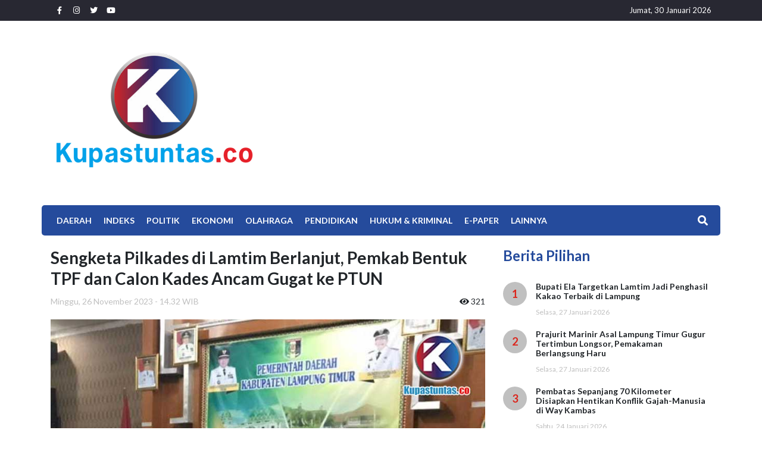

--- FILE ---
content_type: text/html; charset=UTF-8
request_url: https://kupastuntas.co/2023/11/26/sengketa-pilkades-di-lamtim-berlanjut-pemkab-bentuk-tpf-dan-calon-kades-ancam-gugat-ke-ptun
body_size: 153995
content:
<!DOCTYPE html>
<html lang="id">
<head>
    <meta http-equiv="Content-Type" content="text/html; charset=utf-8">
    <meta name="viewport" content="width=device-width, initial-scale=1, shrink-to-fit=no">
    <title>Kupas Tuntas - Sengketa Pilkades di Lamtim Berlanjut, Pemkab Bentuk TPF dan Calon Kades Ancam Gugat ke PTUN</title>
    <base href="https://kupastuntas.co/">

    <!-- generics -->
    <link rel="icon" href="uploads/favicon/favicon-32.png" sizes="32x32">
    <link rel="icon" href="uploads/favicon/favicon-57.png" sizes="57x57">
    <link rel="icon" href="uploads/favicon/favicon-76.png" sizes="76x76">
    <link rel="icon" href="uploads/favicon/favicon-96.png" sizes="96x96">
    <link rel="icon" href="uploads/favicon/favicon-128.png" sizes="128x128">
    <link rel="icon" href="uploads/favicon/favicon-192.png" sizes="192x192">
    <link rel="icon" href="uploads/favicon/favicon-228.png" sizes="228x228">

    <!-- Android -->
    <link rel="shortcut icon" sizes="196x196" href="uploads/favicon/favicon-196.png">

    <!-- iOS -->
    <link rel="apple-touch-icon" href="uploads/favicon/favicon-120.png" sizes="120x120">
    <link rel="apple-touch-icon" href="path/to/favicon-152.png" sizes="152x152">
    <link rel="apple-touch-icon" href="path/to/favicon-180.png" sizes="180x180">

    <!-- Windows 8 IE 10-->
    <meta name="msapplication-TileColor" content="#0161b7">
    <meta name="msapplication-TileImage" content="uploads/favicon/favicon-144.png">

    <!-- Windows 8.1 + IE11 and above -->
    <meta name="msapplication-config" content="uploads/favicon/browserconfig.xml" />
    
    <meta name="title"          content="Sengketa Pilkades di Lamtim Berlanjut, Pemkab Bentuk TPF dan Calon Kades Ancam Gugat ke PTUN"/>
    <meta name="description"      content="Kupastuntas.co, Lampung Timur - Sengketa pasca kerusuhan
dalam Pemilihan Kepala Desa (Pilkades) Putra Aji Dua, Kecamatan Sukadana,
Kabupaten Lampung Timur kini memasuki babak baru.Tim Pencari Fakta (TPF) yang dibentuk Pemerintah Kabupaten
(Pemkab)"/>
    <meta name="keyword"        content=""/>
    
    <meta name="robots" content="index,follow" />
    <meta name="googlebot" content="index,follow" />
    
    <meta property="og:type" content="website" />
    <meta property="og:title" content="Sengketa Pilkades di Lamtim Berlanjut, Pemkab Bentuk TPF dan Calon Kades Ancam Gugat ke PTUN">
    <meta property="og:description" content="Kupastuntas.co, Lampung Timur - Sengketa pasca kerusuhan
dalam Pemilihan Kepala Desa (Pilkades) Putra Aji Dua, Kecamatan Sukadana,
Kabupaten Lampung Timur kini memasuki babak baru.Tim Pencari Fakta (TPF) yang dibentuk Pemerintah Kabupaten
(Pemkab)">
    <meta property="og:image" itemprop="image" content="https://kupastuntas.co/uploads/posts/medium/sengketa-pilkades-di-lamtim-berlanjut-pemkab-bentu_20231126144502.jpg">
    <meta property="og:image:secure_url" itemprop="image" content="https://kupastuntas.co/uploads/posts/medium/sengketa-pilkades-di-lamtim-berlanjut-pemkab-bentu_20231126144502.jpg">
    <meta property="og:url" content="https://kupastuntas.co/2023/11/26/sengketa-pilkades-di-lamtim-berlanjut-pemkab-bentuk-tpf-dan-calon-kades-ancam-gugat-ke-ptun">
    <meta property="og:site_name" content="Sengketa Pilkades di Lamtim Berlanjut, Pemkab Bentuk TPF dan Calon Kades Ancam Gugat ke PTUN">
    
    <meta name="twitter:title" content="Sengketa Pilkades di Lamtim Berlanjut, Pemkab Bentuk TPF dan Calon Kades Ancam Gugat ke PTUN">
    <meta name="twitter:description" content="Kupastuntas.co, Lampung Timur - Sengketa pasca kerusuhan
dalam Pemilihan Kepala Desa (Pilkades) Putra Aji Dua, Kecamatan Sukadana,
Kabupaten Lampung Timur kini memasuki babak baru.Tim Pencari Fakta (TPF) yang dibentuk Pemerintah Kabupaten
(Pemkab)">
    <meta name="twitter:image" content="https://kupastuntas.co/uploads/posts/medium/sengketa-pilkades-di-lamtim-berlanjut-pemkab-bentu_20231126144502.jpg">
    <meta name="twitter:image:alt" content="https://kupastuntas.co/uploads/posts/medium/sengketa-pilkades-di-lamtim-berlanjut-pemkab-bentu_20231126144502.jpg">
    <meta name="twitter:card" content="summary_large_image">
    <base href="https://kupastuntas.co/">
    <title>Kupas Tuntas</title>

    <link rel="apple-touch-icon" href="apple-touch-icon.png">
    <!-- Place favicon.ico in the root directory -->

    <link rel="stylesheet" href="https://kupastuntas.co/assets/new_frontend/css/frontend/vendor.css">

    <link rel="stylesheet" href="https://kupastuntas.co/assets/new_frontend/css/frontend/main.css">

    <!-- Global site tag (gtag.js) - Google Analytics -->

<script async src="https://www.googletagmanager.com/gtag/js?id=G-NF98BJ6JYE"></script>

<script>

  window.dataLayer = window.dataLayer || [];

  function gtag(){dataLayer.push(arguments);}

  gtag('js', new Date());

  gtag('config', 'G-NF90BJ6JYE');

</script></head>
<body>
    <main>
    <header>
         <div class="top-header">
            <div class="container">
                <div class="row">
                    <div class="col-6 d-flex justify-content-start align-items-center">
                        <ul class="left">
                            <li><a href="https://www.facebook.com/kupastuntas.co/" target="_blank"><i class="fab fa-facebook-f"></i></a></li>
                            <li><a href="https://www.instagram.com/kupas_lampung/" target="_blank"><i class="fab fa-instagram"></i></a></li>
                            <li><a href="" target="_blank"><i class="fab fa-twitter"></i></a></li>
                            <li><a href="https://www.youtube.com/channel/UCP1Kev8dPb-rQDxSJhG_zgA"><i class="fab fa-youtube"></i></a></li>
                            <!-- <li><a href="" target="_blank"><i class="fab fa-youtube"></i></a></li> -->
                        </ul>
                    </div>
                    <div class="col-6 d-flex justify-content-end align-items-center">
                        <ul class="right">
                            <li>Jumat, 30 Januari 2026</li>
                        </ul>
                    </div>
                </div>
            </div>
        </div>
        <div class="logoandbanner-header">
            <div class="container">
                <div class="row">
                    <div class="col-sm-4 logo d-none d-lg-flex align-items-center">
                        <a href=""><img src="uploads/logo.png" alt="" class="img-fluid"></a>
                    </div>
                    <div class="col-lg-8 banner d-flex justify-content-center align-items-center">
                        <div class="banner" style="width:100%;">
                            <script async src="https://pagead2.googlesyndication.com/pagead/js/adsbygoogle.js?client=ca-pub-4290223693572540"
     crossorigin="anonymous"></script>
<!-- kupastuntas_top_728x90 -->
<ins class="adsbygoogle"
     style="display:block"
     data-ad-client="ca-pub-4290223693572540"
     data-ad-slot="3090506773"
     data-ad-format="auto"
     data-full-width-responsive="true"></ins>
<script>
     (adsbygoogle = window.adsbygoogle || []).push({});
</script>                        </div>
                    </div>
                </div>
            </div>
        </div>
        <div class="menu-header">
            <div class="container">
                <div class="d-block d-lg-none cage-nav">
                    <div class="navTrigger">
                        <i></i><i></i><i></i>
                    </div>
                </div>
                <a href="" class="d-block d-lg-none logo-mobile" style="background-size: auto 100%;"></a>
                <ul class="menu-list"><li><a href="daerah-lampung" target="_self">Daerah</a><ul class=""><li><a href="daerah-lampung/bandar-lampung" target="_self">Bandar Lampung</a></li><li><a href="daerah-lampung/lampung-selatan" target="_self">Lampung Selatan</a></li><li><a href="daerah-lampung/lampung-barat" target="_self">Lampung Barat</a></li><li><a href="daerah-lampung/lampung-timur" target="_self">Lampung Timur</a></li><li><a href="daerah-lampung/lampung-tengah" target="_self">Lampung Tengah</a></li><li><a href="daerah-lampung/lampung-utara" target="_self">Lampung Utara</a></li><li><a href="daerah-lampung/way-kanan" target="_self">Way Kanan</a></li><li><a href="daerah-lampung/pesisir-barat" target="_self">Pesisir Barat</a></li><li><a href="daerah-lampung/tulang-bawang" target="_self">Tulang Bawang</a></li><li><a href="daerah-lampung/tulang-bawang-barat" target="_self">Tulang Bawang Barat</a></li><li><a href="daerah-lampung/tanggamus" target="_self">Tanggamus</a></li><li><a href="daerah-lampung/pesawaran" target="_self">Pesawaran</a></li><li><a href="daerah-lampung/pringsewu" target="_self">Pringsewu</a></li><li><a href="daerah-lampung/mesuji" target="_self">Mesuji</a></li><li><a href="daerah-lampung/metro" target="_self">Metro</a></li></ul></li><li><a href="indeks" target="_self">Indeks</a></li><li><a href="politik" target="_self">Politik</a></li><li><a href="ekonomi" target="_self">EKONOMI</a></li><li><a href="olahraga" target="_self">Olahraga</a></li><li><a href="pendidikan" target="_self">Pendidikan</a></li><li><a href="hukum-kriminal" target="_self">Hukum &amp; Kriminal</a></li><li><a href="e-paper" target="_self">E-Paper</a></li><li><a href="advertorial" target="_self">Lainnya</a><ul class=""><li><a href="berita-foto" target="_self">Berita Foto</a></li><li><a href="kupas-tv" target="_self">Kupas TV</a></li><li><a href="nasional" target="_self">Nasional</a></li><li><a href="teknologi" target="_self">Teknologi</a></li><li><a href="pariwisata" target="_self">Pariwisata</a></li><li><a href="bung-kupas" target="_self">Bung Kupas</a></li><li><a href="tajuk" target="_self">TAJUK</a></li></ul></li></ul>                <div class="search-button">
                    <button id="btn-search"><i class="fas fa-search"></i></button>
                </div>
            </div>
            <div class="search-form">
                <div class="container">
                    <form action="search">
                        <input type="text" placeholder="Cari Berita" name="q"><button type="submit">Cari</button>
                    </form>
                </div>
            </div>
        </div>
        
    </header><style>
    .news-content a{
        color:#007bff !important;
    }
</style>
<section class="news-detail-page">
        <div class="container">
            <div class="row">
                <div class="col-sm-8 news-detail-page-container">
                    <h1 class="title">Sengketa Pilkades di Lamtim Berlanjut, Pemkab Bentuk TPF dan Calon Kades Ancam Gugat ke PTUN</h1>
                    <div class="news-info_top">
                        <div class="date">Minggu, 26 November 2023 - 14.32 WIB</div>
                        <div class="view"><i class="fas fa-eye"></i> 321</div>
                    </div>
                    <div class="news-main-image">
                        <img src="https://kupastuntas.co/uploads/posts/sengketa-pilkades-di-lamtim-berlanjut-pemkab-bentu_20231126144502.jpg" alt="">
                    </div>
                    <!--caption berita-->
                    <p class="news-caption" style="font-size:12px;">Rapat membahas sengketa pemilihan kepala desa serentak Desa Putra Aji Dua, Kecamatan Sukadana, Kabupaten Lampung Timur tahun 2023. Foto: Ist</p>
                    <!--end caption berita-->
                    <div class="news-info_mid">
                        <a href="" class="author"><img src="https://kupastuntas.co/uploads/authors/arby_pratama_20210125114818.jpg" alt=""><h1>Arby Pratama</h1></a>
                    </div>
                    <div class="news-content">
                        <p class="MsoNormal" style="line-height: 1.5;"><span style="font-family: &quot;Times New Roman&quot;; font-size: 18px;"><b>Kupastuntas.co, Lampung Timur -</b> Sengketa pasca kerusuhan
dalam Pemilihan Kepala Desa (Pilkades) Putra Aji Dua, Kecamatan Sukadana,
Kabupaten Lampung Timur kini memasuki babak baru.</span><br></p><p class="MsoNormal" style="line-height: 1.5;"><span style="font-family: Arial, &quot;sans-serif&quot;; background-image: initial; background-position: initial; background-size: initial; background-repeat: initial; background-attachment: initial; background-origin: initial; background-clip: initial;"><span style="font-family: &quot;Times New Roman&quot;; font-size: 18px;">Tim Pencari Fakta (TPF) yang dibentuk Pemerintah Kabupaten
(Pemkab) setempat terancam digugat pihak Calon Kades nomor urut 02 ke Peradilan
Tata Usaha Negara (PTUN).</span></span></p><p class="MsoNormal" style="line-height: 1.5;"><img src="[data-uri]" data-filename="1.jpeg" style="width: 100%;"></p><p class="MsoNormal" style="line-height: 1.5;"><span style="font-family: Arial, &quot;sans-serif&quot;; background-image: initial; background-position: initial; background-size: initial; background-repeat: initial; background-attachment: initial; background-origin: initial; background-clip: initial;"><o:p></o:p></span></p><p class="MsoNormal" style="line-height: 1.5;"><span style="font-family: Arial, &quot;sans-serif&quot;; background-image: initial; background-position: initial; background-size: initial; background-repeat: initial; background-attachment: initial; background-origin: initial; background-clip: initial;"><span style="font-family: &quot;Times New Roman&quot;; font-size: 18px;">Hal itu diungkapkan Januarius Eko Saka yang merupakan kuasa
hukum Rika Jayanti Calon Kades Putra Aji Dua nomor urut 02. Januarius menyebut
bahwa pihaknya telah mengajukan gugatan dan keberatan atas terbentuknya TPF
oleh Pemkab Lampung Timur yang tidak melibatkan sejumlah Forkopimda seperti
unsur DPRD di Lampung Timur.</span><o:p></o:p></span></p><p class="MsoNormal" style="line-height: 1.5;"><span style="font-family: Arial, &quot;sans-serif&quot;; background-image: initial; background-position: initial; background-size: initial; background-repeat: initial; background-attachment: initial; background-origin: initial; background-clip: initial;"><span style="font-family: &quot;Times New Roman&quot;; font-size: 18px;">"Pemkab Lamtim hanya membentuk tim yang terdiri dari
Asisten, dinas PMD, Kecamatan, dan pihak Kepolisian, namun dari legislatif
tidak sama sekali dilibatkan dalam hal pembentukan tim pencari fakta,"
kata dia kepada awak media, Minggu (26/11/2023).</span><o:p></o:p></span></p><p class="MsoNormal" style="line-height: 1.5;"><span style="font-family: Arial, &quot;sans-serif&quot;; background-image: initial; background-position: initial; background-size: initial; background-repeat: initial; background-attachment: initial; background-origin: initial; background-clip: initial;"><span style="font-family: &quot;Times New Roman&quot;; font-size: 18px;">"Kita kan tahu sesuai dengan aturan jika memang
dibentuknya suatu tim yang dibawahi oleh pihak Forkopimda, tentunya di situ
dilibatkan salah satu pihak seperti DPRD yang menjadi wakil rakyat dalam
mencari keadilan, agar dikeluarkannya hasil yang benar-benar fair,"
ungkapnya. </span><o:p></o:p></span></p><p class="MsoNormal" style="line-height: 1.5;"><span style="font-family: Arial, &quot;sans-serif&quot;; background-image: initial; background-position: initial; background-size: initial; background-repeat: initial; background-attachment: initial; background-origin: initial; background-clip: initial;"><span style="font-family: &quot;Times New Roman&quot;; font-size: 18px;">Januarius juga mengungkapkan bahwa perkara yang kini tengah
ditangani oleh Polres Lampung Timur ialah perihal kerusuhan dalam Pilkades
Putra Aji Dua pada Oktober lalu.</span><o:p></o:p></span></p><p class="MsoNormal" style="line-height: 1.5;"><span style="font-family: Arial, &quot;sans-serif&quot;; background-image: initial; background-position: initial; background-size: initial; background-repeat: initial; background-attachment: initial; background-origin: initial; background-clip: initial;"><span style="font-family: &quot;Times New Roman&quot;; font-size: 18px;">Yang mana perkara tersebut telah dilimpahkan ke Kejaksaan
Negeri (Kejari) Lampung Timur dan tinggal menunggu waktu sidang. Sementara soal
perkara dugaan money politik masih dalam tahap penyelidikan.</span><o:p></o:p></span></p><p class="MsoNormal" style="line-height: 1.5;"><span style="font-family: Arial, &quot;sans-serif&quot;; background-image: initial; background-position: initial; background-size: initial; background-repeat: initial; background-attachment: initial; background-origin: initial; background-clip: initial;"><span style="font-family: &quot;Times New Roman&quot;; font-size: 18px;">"Yang pasti menurut keterangan Kasat, semua dalam tahap
proses yang terus berjalan. Tinggal kita lihat saja apakah betul diproses dan
segera disidangkan yang telah dilimpahkan. Begitupun dengan money politik, yang
telah kami laporkan sebelumnya," ungkapnya.</span><o:p></o:p></span></p><p class="MsoNormal" style="line-height: 1.5;"><span style="font-family: Arial, &quot;sans-serif&quot;; background-image: initial; background-position: initial; background-size: initial; background-repeat: initial; background-attachment: initial; background-origin: initial; background-clip: initial;"><span style="font-family: &quot;Times New Roman&quot;; font-size: 18px;">Ia mengancam bahwa pihaknya akan melakukan gugatan ke PTUN
jika keputusan yang dikeluarkan TPF memberatkan calon kades 02.</span><o:p></o:p></span></p><p class="MsoNormal" style="line-height: 1.5;"><span style="font-family: Arial, &quot;sans-serif&quot;; background-image: initial; background-position: initial; background-size: initial; background-repeat: initial; background-attachment: initial; background-origin: initial; background-clip: initial;"><span style="font-family: &quot;Times New Roman&quot;; font-size: 18px;">"Jika tidak sesuai dengan harapan yang kami inginkan,
kami mempertegas dalam perkara ini tidak cukup sampai di sini dan akan kami
bawa persoalan ini ke tingkat lebih tinggi yakni PTUN," pungkasnya.</span><o:p></o:p></span></p><p class="MsoNormal" style="line-height: 1.5;"><span style="font-family: Arial, &quot;sans-serif&quot;; background-image: initial; background-position: initial; background-size: initial; background-repeat: initial; background-attachment: initial; background-origin: initial; background-clip: initial;"><span style="font-family: &quot;Times New Roman&quot;; font-size: 18px;">Sementara itu dari informasi yang dihimpun Kupastuntas.co,
pada Jum'at (23/11/2023) Pemkab Lamtim telah menggelar rapat koordinasi (Rakor)
terbatas yang membahas hasil Pilkades di Lamtim pada 30 Oktober 2023 lalu.</span><o:p></o:p></span></p><p class="MsoNormal" style="line-height: 1.5;"><span style="font-family: Arial, &quot;sans-serif&quot;; background-image: initial; background-position: initial; background-size: initial; background-repeat: initial; background-attachment: initial; background-origin: initial; background-clip: initial;"><span style="font-family: &quot;Times New Roman&quot;; font-size: 18px;">&nbsp;</span><span style="font-family: &quot;Times New Roman&quot;; font-size: 18px;">Adapun dalam rapat
tersebut Pemkab Lamtim telah membentuk tim guna menangani persoalan Pilkades
yang bersifat pelanggaran administratif. Yang digugat masing-masing Calon dari
3 Desa yang kurang puas terhadap hasil pemilihan yang telah diumumkan. </span><o:p></o:p></span></p><p class="MsoNormal" style="line-height: 1.5;"><span style="font-family: Arial, &quot;sans-serif&quot;; background-image: initial; background-position: initial; background-size: initial; background-repeat: initial; background-attachment: initial; background-origin: initial; background-clip: initial;"><span style="font-family: &quot;Times New Roman&quot;; font-size: 18px;">Dari 112 Desa yang mengikuti Pilkades serentak di Kabupaten
Lampung Timur, terdapat 3</span><span style="font-family: &quot;Times New Roman&quot;; font-size: 18px;">&nbsp; </span><span style="font-family: &quot;Times New Roman&quot;; font-size: 18px;">Desa dari 2
Kecamatan yang mengajukan keberatan dan tuntutan terhadap hasil pemilihan,
diantaranya ialah Desa Putra Aji Dua dan Desa Negara Nabung dari Kecamatan
Sukadana, serta Desa Mataram Baru dari Kecamatan Mataram Baru. </span><o:p></o:p></span></p><p class="MsoNormal" style="line-height: 1.5;"><span style="font-family: Arial, &quot;sans-serif&quot;; background-image: initial; background-position: initial; background-size: initial; background-repeat: initial; background-attachment: initial; background-origin: initial; background-clip: initial;"><span style="font-family: &quot;Times New Roman&quot;; font-size: 18px;">Asisten I Pemkab Lampung Timur, Tarmizi mengungkapkan bahwa
pihaknya telah membentuk tim untuk mengkaji persoalan sengketa Pilkades yang
diajukan oleh tiga calon Kades.</span><o:p></o:p></span></p><p class="MsoNormal" style="line-height: 1.5;"><span style="font-family: Arial, &quot;sans-serif&quot;; background-image: initial; background-position: initial; background-size: initial; background-repeat: initial; background-attachment: initial; background-origin: initial; background-clip: initial;"><span style="font-family: &quot;Times New Roman&quot;; font-size: 18px;">Meskipun begitu, ia menegaskan akan memberikan sanksi sesuai
Peraturan Bupati (Perbub) Lampung Timur terkait Pilkades Lamtim 2023 jika
keberatan atas sejumlah pelanggaran administratif yang diajukan tiga calon
Kades itu terbukti.</span><o:p></o:p></span></p><p class="MsoNormal" style="line-height: 1.5;"><span style="font-family: Arial, &quot;sans-serif&quot;; background-image: initial; background-position: initial; background-size: initial; background-repeat: initial; background-attachment: initial; background-origin: initial; background-clip: initial;"><span style="font-family: &quot;Times New Roman&quot;; font-size: 18px;">"Namun untuk sanksi tuntutan yang diminta oleh pihak
calon yang mengajukan keberatan, untuk menuntut diselenggarakannya pemilihan
ulang tidak dapat diakomodir dikarenakan tak adanya aturan yang membawahi itu
sesuai dengan amanat undang-undang maupun peraturan pemilihan kepala desa yang
ada," terangnya beberapa waktu lalu.</span><o:p></o:p></span></p><p class="MsoNormal" style="line-height: 1.5;"><span style="font-family: Arial, &quot;sans-serif&quot;; background-image: initial; background-position: initial; background-size: initial; background-repeat: initial; background-attachment: initial; background-origin: initial; background-clip: initial;"><span style="font-family: &quot;Times New Roman&quot;; font-size: 18px;">Selain itu, Tarmizi juga menambahkan bahwa kehadiran TPF
dapat membeberkan fakta sebenarnya terkait dugaan beragam pelanggaran dalam
Pilkades khususnya praktik money politik.</span><o:p></o:p></span></p><p class="MsoNormal" style="line-height: 1.5;"><span style="font-family: Arial, &quot;sans-serif&quot;; background-image: initial; background-position: initial; background-size: initial; background-repeat: initial; background-attachment: initial; background-origin: initial; background-clip: initial;"><span style="font-family: &quot;Times New Roman&quot;; font-size: 18px;">"Sementara untuk sanksi pidana telah diserahkan proses
itu ke jalur hukum, yang kini telah ditangani beberapa oleh pihak kepolisian
Polres Lampung Timur. Seperti halnya perkara yang sedang berjalan terhadap
gugatan yang diajukan oleh salah satu pihak calon kepala desa dari Desa Putra
Aji Dua," tutupnya.</span><o:p></o:p></span></p><p class="MsoNormal" style="line-height: 1.5;"><span style="font-family: Arial, &quot;sans-serif&quot;; background-image: initial; background-position: initial; background-size: initial; background-repeat: initial; background-attachment: initial; background-origin: initial; background-clip: initial;"><span style="font-family: &quot;Times New Roman&quot;; font-size: 18px;">Terpisah, Kepala Dinas Pemberdayaan Masyarakat dan Desa (PMD)
Kabupaten Lampung Timur, Yudi Irawan menyampaikan bahwa terdapat tiga desa yang
telah melakukan musyawarah terhadap hasil Pilkades yang telah berlangsung. </span><o:p></o:p></span></p><p class="MsoNormal" style="line-height: 1.5;"><span style="font-family: Arial, &quot;sans-serif&quot;; background-image: initial; background-position: initial; background-size: initial; background-repeat: initial; background-attachment: initial; background-origin: initial; background-clip: initial;"><span style="font-family: &quot;Times New Roman&quot;; font-size: 18px;">"Dari masing-masing gugatan terdapat beberapa
pelanggaran yang diduga menyalahi aturan yang ada, seperti halnya money
politik, surat suara yang tidak ditandatangani oleh panitia dan hasil selisih
perhitungan suara," tandasnya.</span><o:p></o:p></span></p><p class="MsoNormal" style="line-height: 1.5;"><span style="font-family: Arial, &quot;sans-serif&quot;; background-image: initial; background-position: initial; background-size: initial; background-repeat: initial; background-attachment: initial; background-origin: initial; background-clip: initial;"><span style="font-family: &quot;Times New Roman&quot;; font-size: 18px;">Diketahui, berdasarkan nota Berita Acara Rapat yang di
peroleh Kupastuntas.co terkait dengan pembahasan fasilitas pengaduan pemilihan
kepala desa serentak Desa Putra Aji Dua, Kecamatan Sukadana, Kabupaten Lampung
Timur tahun 2023.</span><o:p></o:p></span></p><p class="MsoNormal" style="line-height: 1.5;"><span style="font-family: Arial, &quot;sans-serif&quot;; background-image: initial; background-position: initial; background-size: initial; background-repeat: initial; background-attachment: initial; background-origin: initial; background-clip: initial;"><span style="font-family: &quot;Times New Roman&quot;; font-size: 18px;">Pada Jum'at (24/11/2023) di aula Setdakab Lamtim, PPK dan
pihak Calon Kades Putra Aji Dua, Rika Jayanti membeberkan enam poin dalam
catatan.</span><o:p></o:p></span></p><p class="MsoNormal" style="line-height: 1.5;"><span style="font-family: Arial, &quot;sans-serif&quot;; background-image: initial; background-position: initial; background-size: initial; background-repeat: initial; background-attachment: initial; background-origin: initial; background-clip: initial;"><span style="font-family: &quot;Times New Roman&quot;; font-size: 18px;">Pertama ialah terkait money politik yang saat ini sudah
berproses di Polres Lampung Timur. Kedua, mempertanyakan peran DPRD yang tidak
masuk dalam panitia pemilihan kabupaten.</span><o:p></o:p></span></p><p class="MsoNormal" style="line-height: 1.5;"><span style="font-family: Arial, &quot;sans-serif&quot;; background-image: initial; background-position: initial; background-size: initial; background-repeat: initial; background-attachment: initial; background-origin: initial; background-clip: initial;"><span style="font-family: &quot;Times New Roman&quot;; font-size: 18px;">Ketiga, ada identitas ganda DPT Desa Putra Aji Dua, yaitu
satu kepala keluarga di Kecamatan Batanghari dan satu kepala keluarga di
Kecamatan Labuhan Ratu sehingga patut dipertanyakan kinerja panitia terhadap
proses penetapan DPT.</span><o:p></o:p></span></p><p class="MsoNormal" style="line-height: 1.5;"><span style="font-family: &quot;Times New Roman&quot;; font-size: 18px;">Keempat, saksi Rika Jayanti atas nama Sapli dan Herni tidak
diminta untuk menandatangani berita acara rekapitulasi perhitungan suara, hal
tersebut bertentangan dengan asas hukum yang berlaku.</span><br></p><p style="line-height: 1.5;"><span style="font-family: &quot;Times New Roman&quot;; font-size: 18px;">

</span><span style="font-family: &quot;Times New Roman&quot;; font-size: 18px;">

</span><span style="font-family: &quot;Times New Roman&quot;; font-size: 18px;">

</span><span style="font-family: &quot;Times New Roman&quot;; font-size: 18px;">

</span><span style="font-family: &quot;Times New Roman&quot;; font-size: 18px;">

</span><span style="font-family: &quot;Times New Roman&quot;; font-size: 18px;">

</span><span style="font-family: &quot;Times New Roman&quot;; font-size: 18px;">

</span><span style="font-family: &quot;Times New Roman&quot;; font-size: 18px;">

</span><span style="font-family: &quot;Times New Roman&quot;; font-size: 18px;">

</span><span style="font-family: &quot;Times New Roman&quot;; font-size: 18px;">

</span><span style="font-family: &quot;Times New Roman&quot;; font-size: 18px;">

</span><span style="font-family: &quot;Times New Roman&quot;; font-size: 18px;">

</span><span style="font-family: &quot;Times New Roman&quot;; font-size: 18px;">

</span><span style="font-family: &quot;Times New Roman&quot;; font-size: 18px;">

</span><span style="font-family: &quot;Times New Roman&quot;; font-size: 18px;">

</span><span style="font-family: &quot;Times New Roman&quot;; font-size: 18px;">

</span><span style="font-family: &quot;Times New Roman&quot;; font-size: 18px;">

</span><span style="font-family: &quot;Times New Roman&quot;; font-size: 18px;">

</span><span style="font-family: &quot;Times New Roman&quot;; font-size: 18px;">

</span><span style="font-family: &quot;Times New Roman&quot;; font-size: 18px;">

</span><span style="font-family: &quot;Times New Roman&quot;; font-size: 18px;">

</span><span style="font-family: &quot;Times New Roman&quot;; font-size: 18px;">

</span><span style="font-family: &quot;Times New Roman&quot;; font-size: 18px;">

</span><span style="font-family: &quot;Times New Roman&quot;; font-size: 18px;">

</span><span style="font-family: &quot;Times New Roman&quot;; font-size: 18px;">

</span><span style="font-family: &quot;Times New Roman&quot;; font-size: 18px;">

</span><span style="font-family: &quot;Times New Roman&quot;; font-size: 18px;">

</span></p><p class="MsoNormal" style="line-height: 1.5;"><span style="font-family: Arial, &quot;sans-serif&quot;; background-image: initial; background-position: initial; background-size: initial; background-repeat: initial; background-attachment: initial; background-origin: initial; background-clip: initial;"><span style="font-family: &quot;Times New Roman&quot;; font-size: 18px;">Kelima, pihak nomor 2 meminta saat penetapan di kecamatan
dilakukan pemungutan ulang seperti di tingkat desa. Keenam, meminta salinan
fotocopy SK panitia pemilihan desa, SK pengawas pembantu, SK panitia pemilihan
kabupaten dan daftar hadir saat pemilihan kepala desa Putra Aji Dua. (*)</span><o:p></o:p></span></p>                        <div class="mt-3 mb-3">
                            <script async src="https://pagead2.googlesyndication.com/pagead/js/adsbygoogle.js?client=ca-pub-4290223693572540"
     crossorigin="anonymous"></script>
<ins class="adsbygoogle"
     style="display:block; text-align:center;"
     data-ad-layout="in-article"
     data-ad-format="fluid"
     data-ad-client="ca-pub-4290223693572540"
     data-ad-slot="6951108541"></ins>
<script>
     (adsbygoogle = window.adsbygoogle || []).push({});
</script>

<div id="206316442fb9a23e1665ccd7a4f151d2"></div>
<script async src="https://click.advertnative.com/loading/?handle=15891" ></script>                        </div>
                    </div>
                    <div class="news-info_bottom">
                        <div class="editor">Editor : <a href="">Sigit Pamungkas</a></div>
                        <div class="social-media">
                            <ul>
                                <li class="facebook"><a href="http://facebook.com/sharer.php?u=https://kupastuntas.co/2023/11/26/sengketa-pilkades-di-lamtim-berlanjut-pemkab-bentuk-tpf-dan-calon-kades-ancam-gugat-ke-ptun" target="_blank"><i class="fab fa-facebook-f" style="color:#fff; background-color:#3b5998; border-radius:100%; padding:5px 8px;"></i></a><div class="count" style="text-align:center;">0</div></li>
                                <li class="twitter"><a href="http://twitter.com/share?url=https://kupastuntas.co/2023/11/26/sengketa-pilkades-di-lamtim-berlanjut-pemkab-bentuk-tpf-dan-calon-kades-ancam-gugat-ke-ptun" target="_blank"><i class="fab fa-twitter"style="color:#fff; background-color:#00acee; border-radius:100%; padding:5px 5px;"></i></a><div class="count" style="text-align:center;">0</div></li>
                                <li class="whatsapp"><a href="https://api.whatsapp.com/send?text= Baca Berita Ini : https://kupastuntas.co/2023/11/26/sengketa-pilkades-di-lamtim-berlanjut-pemkab-bentuk-tpf-dan-calon-kades-ancam-gugat-ke-ptun" target="_blank"><i class="fab fa-whatsapp" style="color:#fff; background-color:#4FCE5D; border-radius:100%; padding:6px 6px;"></i></a><div class="count" style="text-align:center;">4</div></li>
                            </ul>
                        </div>
                    </div>
                    <div class="mt-5">
                        <script async src="https://pagead2.googlesyndication.com/pagead/js/adsbygoogle.js?client=ca-pub-4290223693572540"
     crossorigin="anonymous"></script>
<!-- kupastuntas_top_728x90 -->
<ins class="adsbygoogle"
     style="display:block"
     data-ad-client="ca-pub-4290223693572540"
     data-ad-slot="3090506773"
     data-ad-format="auto"
     data-full-width-responsive="true"></ins>
<script>
     (adsbygoogle = window.adsbygoogle || []).push({});
</script>                    </div>
                </div>
                <div class="col-sm-4">
                    <div class="sidebar_news-relateable">
                        <h1 class="title">Berita Pilihan</h1>
                        <ul class="news-relateable">
                                                    <li>
                                <a href="2026/01/27/bupati-ela-targetkan-lamtim-jadi-penghasil-kakao-terbaik-di-lampung" class="list-news">
                                    <div class="sort">1</div>
                                    <div class="description">
                                        <h1>Bupati Ela Targetkan Lamtim Jadi Penghasil Kakao Terbaik di Lampung</h1>
                                        <div class="date">Selasa, 27 Januari 2026</div>
                                    </div>
                                </a>
                            </li>
                                                    <li>
                                <a href="2026/01/27/prajurit-marinir-asal-lampung-timur-gugur-tertimbun-longsor-pemakaman-berlangsung-haru" class="list-news">
                                    <div class="sort">2</div>
                                    <div class="description">
                                        <h1>Prajurit Marinir Asal Lampung Timur Gugur Tertimbun Longsor, Pemakaman Berlangsung Haru</h1>
                                        <div class="date">Selasa, 27 Januari 2026</div>
                                    </div>
                                </a>
                            </li>
                                                    <li>
                                <a href="2026/01/24/pembatas-sepanjang-70-kilometer-disiapkan-hentikan-konflik-gajah-manusia-di-way-kambas" class="list-news">
                                    <div class="sort">3</div>
                                    <div class="description">
                                        <h1>‎Pembatas Sepanjang 70 Kilometer Disiapkan Hentikan Konflik Gajah-Manusia di Way Kambas</h1>
                                        <div class="date">Sabtu, 24 Januari 2026</div>
                                    </div>
                                </a>
                            </li>
                                                    <li>
                                <a href="2026/01/24/gerakan-bersatu-dengan-alam-gubernur-lampung-dorong-solusi-adil-atasi-konflik-warga-gajah-di-tnwk" class="list-news">
                                    <div class="sort">4</div>
                                    <div class="description">
                                        <h1>Gerakan Bersatu dengan Alam, Gubernur Lampung Dorong Solusi Adil Atasi Konflik Warga-Gajah di TNWK</h1>
                                        <div class="date">Sabtu, 24 Januari 2026</div>
                                    </div>
                                </a>
                            </li>
                                                </ul>
                    </div>
                    <div class="sidebar_banner">
                        <ul class="banner">
                            <li><p><iframe width="330" height="178" src="https://www.youtube.com/embed/3OHL0xcr8xg" title="" frameBorder="0"   allow="accelerometer; autoplay; clipboard-write; encrypted-media; gyroscope; picture-in-picture; web-share"  allowFullScreen><br>Powered by <a href="https://youtubeembedcode.com/">how to embed youtube video</a> and <a href=“https://udenrofus.com/casino-uden-dansk-licens/">casino uden dansk licens</a></iframe></p></li>
                            <li><div id="fb-root"></div>
<script async defer crossorigin="anonymous" src="https://connect.facebook.net/en_GB/sdk.js#xfbml=1&version=v15.0" nonce="Yer6qZ6g"></script>
<div class="fb-page" data-href="https://www.facebook.com/KUPASTVLAMPUNG" data-tabs="timeline" data-width="400" data-height="550" data-small-header="false" data-adapt-container-width="true" data-hide-cover="false" data-show-facepile="true"><blockquote cite="https://www.facebook.com/KUPASTVLAMPUNG" class="fb-xfbml-parse-ignore"><a href="https://www.facebook.com/KUPASTVLAMPUNG">KUPAS TV Lampung</a></blockquote></div></li>
                            <li><a href="https://wa.me/6285208553166" target="_blank"><img src="uploads/banner/detail_sidebar_3_20260115100332.jpg" class="img-fluid"></a></li>
                            <li><a href="https://wa.me/6285208553166" target="_blank"><img src="uploads/banner/detail_sidebar_4_20260115100148.jpg" class="img-fluid"></a></li>
                            <li><a href="https://wa.me/6285208553166" target="_blank"><img src="uploads/banner/detail_sidebar_5_20260115100134.jpg" class="img-fluid"></a></li>
                            <li><a href="https://wa.me/6285208553166" target="_blank"><img src="uploads/banner/detail_sidebar_6_20260115100202.jpg" class="img-fluid"></a></li>
                            <li><a href="https://wa.me/6285208553166" target="_blank"><img src="uploads/banner/detail_sidebar_7_20260115100216.jpg" class="img-fluid"></a></li>
                            <li><a href="https://wa.me/6285208553166" target="_self"><img src="uploads/banner/detail_sidebar_8_20260115100231.jpg" class="img-fluid"></a></li>
                            <li><a href="https://wa.me/6285208553166" target="_blank"><img src="uploads/banner/detail_sidebar_9_20260115100243.jpg" class="img-fluid"></a></li>
                            <li><a href="https://wa.me/6285208553166" target="_blank"><img src="uploads/banner/detail_sidebar_10_20260115100302.jpg" class="img-fluid"></a></li>
                        </ul>
                    </div>
                </div>
            </div>
            <div class="news-relateable">
                <h1 class="title">Berita Lainnya</h1>
                <ul class="row">
                                        <li class="col-6 col-sm-3">
                        <a href="2026/01/27/bupati-ela-targetkan-lamtim-jadi-penghasil-kakao-terbaik-di-lampung">
                            <div class="cage-image d-none d-sm-block" style="width: 100%; height: 150px; border-radius: 5px; background-image: url(https://kupastuntas.co/uploads/posts/bupati-ela-targetkan-lamtim-jadi-penghasil-kakao-t_20260127163145.jpg); background-size:cover; background-position: center center;"></div>
                            <!-- <img src="https://kupastuntas.co/uploads/posts/bupati-ela-targetkan-lamtim-jadi-penghasil-kakao-t_20260127163145.jpg" alt=""> -->
                            <div class="description">
                                <h1>Bupati Ela Targetkan Lamtim Jadi Penghasil Kakao Terbaik di Lampung</h1>
                                <div class="date">Selasa, 27 Januari 2026</div>
                            </div>
                        </a>
                    </li>
                                        <li class="col-6 col-sm-3">
                        <a href="2026/01/27/prajurit-marinir-asal-lampung-timur-gugur-tertimbun-longsor-pemakaman-berlangsung-haru">
                            <div class="cage-image d-none d-sm-block" style="width: 100%; height: 150px; border-radius: 5px; background-image: url(https://kupastuntas.co/uploads/posts/prajurit-marinir-asal-lampung-timur-gugur-tertimbu_20260127103226.jpg); background-size:cover; background-position: center center;"></div>
                            <!-- <img src="https://kupastuntas.co/uploads/posts/prajurit-marinir-asal-lampung-timur-gugur-tertimbu_20260127103226.jpg" alt=""> -->
                            <div class="description">
                                <h1>Prajurit Marinir Asal Lampung Timur Gugur Tertimbun Longsor, Pemakaman Berlangsung Haru</h1>
                                <div class="date">Selasa, 27 Januari 2026</div>
                            </div>
                        </a>
                    </li>
                                        <li class="col-6 col-sm-3">
                        <a href="2026/01/24/pembatas-sepanjang-70-kilometer-disiapkan-hentikan-konflik-gajah-manusia-di-way-kambas">
                            <div class="cage-image d-none d-sm-block" style="width: 100%; height: 150px; border-radius: 5px; background-image: url(https://kupastuntas.co/uploads/posts/pembatas-sepanjang-70-kilometer-disiapkan-hentikan_20260124170732.jpg); background-size:cover; background-position: center center;"></div>
                            <!-- <img src="https://kupastuntas.co/uploads/posts/pembatas-sepanjang-70-kilometer-disiapkan-hentikan_20260124170732.jpg" alt=""> -->
                            <div class="description">
                                <h1>‎Pembatas Sepanjang 70 Kilometer Disiapkan Hentikan Konflik Gajah-Manusia di Way Kambas</h1>
                                <div class="date">Sabtu, 24 Januari 2026</div>
                            </div>
                        </a>
                    </li>
                                        <li class="col-6 col-sm-3">
                        <a href="2026/01/24/gerakan-bersatu-dengan-alam-gubernur-lampung-dorong-solusi-adil-atasi-konflik-warga-gajah-di-tnwk">
                            <div class="cage-image d-none d-sm-block" style="width: 100%; height: 150px; border-radius: 5px; background-image: url(https://kupastuntas.co/uploads/posts/gerakan-bersatu-dengan-alam-gubernur-lampung-doron_20260124132918.jpg); background-size:cover; background-position: center center;"></div>
                            <!-- <img src="https://kupastuntas.co/uploads/posts/gerakan-bersatu-dengan-alam-gubernur-lampung-doron_20260124132918.jpg" alt=""> -->
                            <div class="description">
                                <h1>Gerakan Bersatu dengan Alam, Gubernur Lampung Dorong Solusi Adil Atasi Konflik Warga-Gajah di TNWK</h1>
                                <div class="date">Sabtu, 24 Januari 2026</div>
                            </div>
                        </a>
                    </li>
                                    </ul>
            </div>
        </div>
</section>
<!-- <section class="news-detail-page">
    <div class="container">
        <div class="row">
            <div class="col-sm-9 news-detail-page-container">
                <ul class="breadcrumbs">

                                        <li><a href="lampung-timur">Lampung Timur</a></li>
                                    </ul>
                <h1 class="title">Sengketa Pilkades di Lamtim Berlanjut, Pemkab Bentuk TPF dan Calon Kades Ancam Gugat ke PTUN321</h1>
                <div class="date">Minggu, 26 November 2023 - 14.32 WIB - <span><i class="fas fa-eye"></i> 321</span></div>
                <div class="news-image">
                    <img src="https://kupastuntas.co/uploads/posts/sengketa-pilkades-di-lamtim-berlanjut-pemkab-bentu_20231126144502.jpg" class="img-fluid" alt="">
                    <div class="news-image_caption">
                        <p class="description">Rapat membahas sengketa pemilihan kepala desa serentak Desa Putra Aji Dua, Kecamatan Sukadana, Kabupaten Lampung Timur tahun 2023. Foto: Ist</p>
                    </div>
                </div>
                <div class="editor-info">
                    <div class="row">
                        <div class="col-sm-6 content">
                            <div class="cage-image">
                                <img src="https://kupastuntas.co/uploads/authors/arby_pratama_20210125114818.jpg" alt="">
                            </div>
                            <div class="cage-text">
                                <p class="position">Penulis</p>
                                <p class="name">Arby Pratama</p>
                            </div>
                        </div>
                        <div class="col-sm-6 share-socmed">
                            <p>Share To :</p>
                            <ul>
                                <li class="facebook"><a href="http://facebook.com/sharer.php?u=https://kupastuntas.co/2023/11/26/sengketa-pilkades-di-lamtim-berlanjut-pemkab-bentuk-tpf-dan-calon-kades-ancam-gugat-ke-ptun" target="_blank"><i class="fab fa-facebook-f"></i></a><div class="count">0</div></li>
                                <li class="twitter"><a href="http://twitter.com/share?url=https://kupastuntas.co/2023/11/26/sengketa-pilkades-di-lamtim-berlanjut-pemkab-bentuk-tpf-dan-calon-kades-ancam-gugat-ke-ptun" target="_blank"><i class="fab fa-twitter"></i></a><div class="count">0</div></li>
                                <li class="whatsapp"><a href="https://api.whatsapp.com/send?text= Baca Berita Ini : https://kupastuntas.co/2023/11/26/sengketa-pilkades-di-lamtim-berlanjut-pemkab-bentuk-tpf-dan-calon-kades-ancam-gugat-ke-ptun" target="_blank"><i class="fab fa-whatsapp"></i></a><div class="count">4</div></li>
                            </ul>
                        </div>
                    </div>
                </div>
                <div class="news-content">
                    <p class="MsoNormal" style="line-height: 1.5;"><span style="font-family: &quot;Times New Roman&quot;; font-size: 18px;"><b>Kupastuntas.co, Lampung Timur -</b> Sengketa pasca kerusuhan
dalam Pemilihan Kepala Desa (Pilkades) Putra Aji Dua, Kecamatan Sukadana,
Kabupaten Lampung Timur kini memasuki babak baru.</span><br></p><p class="MsoNormal" style="line-height: 1.5;"><span style="font-family: Arial, &quot;sans-serif&quot;; background-image: initial; background-position: initial; background-size: initial; background-repeat: initial; background-attachment: initial; background-origin: initial; background-clip: initial;"><span style="font-family: &quot;Times New Roman&quot;; font-size: 18px;">Tim Pencari Fakta (TPF) yang dibentuk Pemerintah Kabupaten
(Pemkab) setempat terancam digugat pihak Calon Kades nomor urut 02 ke Peradilan
Tata Usaha Negara (PTUN).</span></span></p><p class="MsoNormal" style="line-height: 1.5;"><img src="[data-uri]" data-filename="1.jpeg" style="width: 100%;"></p><p class="MsoNormal" style="line-height: 1.5;"><span style="font-family: Arial, &quot;sans-serif&quot;; background-image: initial; background-position: initial; background-size: initial; background-repeat: initial; background-attachment: initial; background-origin: initial; background-clip: initial;"><o:p></o:p></span></p><p class="MsoNormal" style="line-height: 1.5;"><span style="font-family: Arial, &quot;sans-serif&quot;; background-image: initial; background-position: initial; background-size: initial; background-repeat: initial; background-attachment: initial; background-origin: initial; background-clip: initial;"><span style="font-family: &quot;Times New Roman&quot;; font-size: 18px;">Hal itu diungkapkan Januarius Eko Saka yang merupakan kuasa
hukum Rika Jayanti Calon Kades Putra Aji Dua nomor urut 02. Januarius menyebut
bahwa pihaknya telah mengajukan gugatan dan keberatan atas terbentuknya TPF
oleh Pemkab Lampung Timur yang tidak melibatkan sejumlah Forkopimda seperti
unsur DPRD di Lampung Timur.</span><o:p></o:p></span></p><p class="MsoNormal" style="line-height: 1.5;"><span style="font-family: Arial, &quot;sans-serif&quot;; background-image: initial; background-position: initial; background-size: initial; background-repeat: initial; background-attachment: initial; background-origin: initial; background-clip: initial;"><span style="font-family: &quot;Times New Roman&quot;; font-size: 18px;">"Pemkab Lamtim hanya membentuk tim yang terdiri dari
Asisten, dinas PMD, Kecamatan, dan pihak Kepolisian, namun dari legislatif
tidak sama sekali dilibatkan dalam hal pembentukan tim pencari fakta,"
kata dia kepada awak media, Minggu (26/11/2023).</span><o:p></o:p></span></p><p class="MsoNormal" style="line-height: 1.5;"><span style="font-family: Arial, &quot;sans-serif&quot;; background-image: initial; background-position: initial; background-size: initial; background-repeat: initial; background-attachment: initial; background-origin: initial; background-clip: initial;"><span style="font-family: &quot;Times New Roman&quot;; font-size: 18px;">"Kita kan tahu sesuai dengan aturan jika memang
dibentuknya suatu tim yang dibawahi oleh pihak Forkopimda, tentunya di situ
dilibatkan salah satu pihak seperti DPRD yang menjadi wakil rakyat dalam
mencari keadilan, agar dikeluarkannya hasil yang benar-benar fair,"
ungkapnya. </span><o:p></o:p></span></p><p class="MsoNormal" style="line-height: 1.5;"><span style="font-family: Arial, &quot;sans-serif&quot;; background-image: initial; background-position: initial; background-size: initial; background-repeat: initial; background-attachment: initial; background-origin: initial; background-clip: initial;"><span style="font-family: &quot;Times New Roman&quot;; font-size: 18px;">Januarius juga mengungkapkan bahwa perkara yang kini tengah
ditangani oleh Polres Lampung Timur ialah perihal kerusuhan dalam Pilkades
Putra Aji Dua pada Oktober lalu.</span><o:p></o:p></span></p><p class="MsoNormal" style="line-height: 1.5;"><span style="font-family: Arial, &quot;sans-serif&quot;; background-image: initial; background-position: initial; background-size: initial; background-repeat: initial; background-attachment: initial; background-origin: initial; background-clip: initial;"><span style="font-family: &quot;Times New Roman&quot;; font-size: 18px;">Yang mana perkara tersebut telah dilimpahkan ke Kejaksaan
Negeri (Kejari) Lampung Timur dan tinggal menunggu waktu sidang. Sementara soal
perkara dugaan money politik masih dalam tahap penyelidikan.</span><o:p></o:p></span></p><p class="MsoNormal" style="line-height: 1.5;"><span style="font-family: Arial, &quot;sans-serif&quot;; background-image: initial; background-position: initial; background-size: initial; background-repeat: initial; background-attachment: initial; background-origin: initial; background-clip: initial;"><span style="font-family: &quot;Times New Roman&quot;; font-size: 18px;">"Yang pasti menurut keterangan Kasat, semua dalam tahap
proses yang terus berjalan. Tinggal kita lihat saja apakah betul diproses dan
segera disidangkan yang telah dilimpahkan. Begitupun dengan money politik, yang
telah kami laporkan sebelumnya," ungkapnya.</span><o:p></o:p></span></p><p class="MsoNormal" style="line-height: 1.5;"><span style="font-family: Arial, &quot;sans-serif&quot;; background-image: initial; background-position: initial; background-size: initial; background-repeat: initial; background-attachment: initial; background-origin: initial; background-clip: initial;"><span style="font-family: &quot;Times New Roman&quot;; font-size: 18px;">Ia mengancam bahwa pihaknya akan melakukan gugatan ke PTUN
jika keputusan yang dikeluarkan TPF memberatkan calon kades 02.</span><o:p></o:p></span></p><p class="MsoNormal" style="line-height: 1.5;"><span style="font-family: Arial, &quot;sans-serif&quot;; background-image: initial; background-position: initial; background-size: initial; background-repeat: initial; background-attachment: initial; background-origin: initial; background-clip: initial;"><span style="font-family: &quot;Times New Roman&quot;; font-size: 18px;">"Jika tidak sesuai dengan harapan yang kami inginkan,
kami mempertegas dalam perkara ini tidak cukup sampai di sini dan akan kami
bawa persoalan ini ke tingkat lebih tinggi yakni PTUN," pungkasnya.</span><o:p></o:p></span></p><p class="MsoNormal" style="line-height: 1.5;"><span style="font-family: Arial, &quot;sans-serif&quot;; background-image: initial; background-position: initial; background-size: initial; background-repeat: initial; background-attachment: initial; background-origin: initial; background-clip: initial;"><span style="font-family: &quot;Times New Roman&quot;; font-size: 18px;">Sementara itu dari informasi yang dihimpun Kupastuntas.co,
pada Jum'at (23/11/2023) Pemkab Lamtim telah menggelar rapat koordinasi (Rakor)
terbatas yang membahas hasil Pilkades di Lamtim pada 30 Oktober 2023 lalu.</span><o:p></o:p></span></p><p class="MsoNormal" style="line-height: 1.5;"><span style="font-family: Arial, &quot;sans-serif&quot;; background-image: initial; background-position: initial; background-size: initial; background-repeat: initial; background-attachment: initial; background-origin: initial; background-clip: initial;"><span style="font-family: &quot;Times New Roman&quot;; font-size: 18px;">&nbsp;</span><span style="font-family: &quot;Times New Roman&quot;; font-size: 18px;">Adapun dalam rapat
tersebut Pemkab Lamtim telah membentuk tim guna menangani persoalan Pilkades
yang bersifat pelanggaran administratif. Yang digugat masing-masing Calon dari
3 Desa yang kurang puas terhadap hasil pemilihan yang telah diumumkan. </span><o:p></o:p></span></p><p class="MsoNormal" style="line-height: 1.5;"><span style="font-family: Arial, &quot;sans-serif&quot;; background-image: initial; background-position: initial; background-size: initial; background-repeat: initial; background-attachment: initial; background-origin: initial; background-clip: initial;"><span style="font-family: &quot;Times New Roman&quot;; font-size: 18px;">Dari 112 Desa yang mengikuti Pilkades serentak di Kabupaten
Lampung Timur, terdapat 3</span><span style="font-family: &quot;Times New Roman&quot;; font-size: 18px;">&nbsp; </span><span style="font-family: &quot;Times New Roman&quot;; font-size: 18px;">Desa dari 2
Kecamatan yang mengajukan keberatan dan tuntutan terhadap hasil pemilihan,
diantaranya ialah Desa Putra Aji Dua dan Desa Negara Nabung dari Kecamatan
Sukadana, serta Desa Mataram Baru dari Kecamatan Mataram Baru. </span><o:p></o:p></span></p><p class="MsoNormal" style="line-height: 1.5;"><span style="font-family: Arial, &quot;sans-serif&quot;; background-image: initial; background-position: initial; background-size: initial; background-repeat: initial; background-attachment: initial; background-origin: initial; background-clip: initial;"><span style="font-family: &quot;Times New Roman&quot;; font-size: 18px;">Asisten I Pemkab Lampung Timur, Tarmizi mengungkapkan bahwa
pihaknya telah membentuk tim untuk mengkaji persoalan sengketa Pilkades yang
diajukan oleh tiga calon Kades.</span><o:p></o:p></span></p><p class="MsoNormal" style="line-height: 1.5;"><span style="font-family: Arial, &quot;sans-serif&quot;; background-image: initial; background-position: initial; background-size: initial; background-repeat: initial; background-attachment: initial; background-origin: initial; background-clip: initial;"><span style="font-family: &quot;Times New Roman&quot;; font-size: 18px;">Meskipun begitu, ia menegaskan akan memberikan sanksi sesuai
Peraturan Bupati (Perbub) Lampung Timur terkait Pilkades Lamtim 2023 jika
keberatan atas sejumlah pelanggaran administratif yang diajukan tiga calon
Kades itu terbukti.</span><o:p></o:p></span></p><p class="MsoNormal" style="line-height: 1.5;"><span style="font-family: Arial, &quot;sans-serif&quot;; background-image: initial; background-position: initial; background-size: initial; background-repeat: initial; background-attachment: initial; background-origin: initial; background-clip: initial;"><span style="font-family: &quot;Times New Roman&quot;; font-size: 18px;">"Namun untuk sanksi tuntutan yang diminta oleh pihak
calon yang mengajukan keberatan, untuk menuntut diselenggarakannya pemilihan
ulang tidak dapat diakomodir dikarenakan tak adanya aturan yang membawahi itu
sesuai dengan amanat undang-undang maupun peraturan pemilihan kepala desa yang
ada," terangnya beberapa waktu lalu.</span><o:p></o:p></span></p><p class="MsoNormal" style="line-height: 1.5;"><span style="font-family: Arial, &quot;sans-serif&quot;; background-image: initial; background-position: initial; background-size: initial; background-repeat: initial; background-attachment: initial; background-origin: initial; background-clip: initial;"><span style="font-family: &quot;Times New Roman&quot;; font-size: 18px;">Selain itu, Tarmizi juga menambahkan bahwa kehadiran TPF
dapat membeberkan fakta sebenarnya terkait dugaan beragam pelanggaran dalam
Pilkades khususnya praktik money politik.</span><o:p></o:p></span></p><p class="MsoNormal" style="line-height: 1.5;"><span style="font-family: Arial, &quot;sans-serif&quot;; background-image: initial; background-position: initial; background-size: initial; background-repeat: initial; background-attachment: initial; background-origin: initial; background-clip: initial;"><span style="font-family: &quot;Times New Roman&quot;; font-size: 18px;">"Sementara untuk sanksi pidana telah diserahkan proses
itu ke jalur hukum, yang kini telah ditangani beberapa oleh pihak kepolisian
Polres Lampung Timur. Seperti halnya perkara yang sedang berjalan terhadap
gugatan yang diajukan oleh salah satu pihak calon kepala desa dari Desa Putra
Aji Dua," tutupnya.</span><o:p></o:p></span></p><p class="MsoNormal" style="line-height: 1.5;"><span style="font-family: Arial, &quot;sans-serif&quot;; background-image: initial; background-position: initial; background-size: initial; background-repeat: initial; background-attachment: initial; background-origin: initial; background-clip: initial;"><span style="font-family: &quot;Times New Roman&quot;; font-size: 18px;">Terpisah, Kepala Dinas Pemberdayaan Masyarakat dan Desa (PMD)
Kabupaten Lampung Timur, Yudi Irawan menyampaikan bahwa terdapat tiga desa yang
telah melakukan musyawarah terhadap hasil Pilkades yang telah berlangsung. </span><o:p></o:p></span></p><p class="MsoNormal" style="line-height: 1.5;"><span style="font-family: Arial, &quot;sans-serif&quot;; background-image: initial; background-position: initial; background-size: initial; background-repeat: initial; background-attachment: initial; background-origin: initial; background-clip: initial;"><span style="font-family: &quot;Times New Roman&quot;; font-size: 18px;">"Dari masing-masing gugatan terdapat beberapa
pelanggaran yang diduga menyalahi aturan yang ada, seperti halnya money
politik, surat suara yang tidak ditandatangani oleh panitia dan hasil selisih
perhitungan suara," tandasnya.</span><o:p></o:p></span></p><p class="MsoNormal" style="line-height: 1.5;"><span style="font-family: Arial, &quot;sans-serif&quot;; background-image: initial; background-position: initial; background-size: initial; background-repeat: initial; background-attachment: initial; background-origin: initial; background-clip: initial;"><span style="font-family: &quot;Times New Roman&quot;; font-size: 18px;">Diketahui, berdasarkan nota Berita Acara Rapat yang di
peroleh Kupastuntas.co terkait dengan pembahasan fasilitas pengaduan pemilihan
kepala desa serentak Desa Putra Aji Dua, Kecamatan Sukadana, Kabupaten Lampung
Timur tahun 2023.</span><o:p></o:p></span></p><p class="MsoNormal" style="line-height: 1.5;"><span style="font-family: Arial, &quot;sans-serif&quot;; background-image: initial; background-position: initial; background-size: initial; background-repeat: initial; background-attachment: initial; background-origin: initial; background-clip: initial;"><span style="font-family: &quot;Times New Roman&quot;; font-size: 18px;">Pada Jum'at (24/11/2023) di aula Setdakab Lamtim, PPK dan
pihak Calon Kades Putra Aji Dua, Rika Jayanti membeberkan enam poin dalam
catatan.</span><o:p></o:p></span></p><p class="MsoNormal" style="line-height: 1.5;"><span style="font-family: Arial, &quot;sans-serif&quot;; background-image: initial; background-position: initial; background-size: initial; background-repeat: initial; background-attachment: initial; background-origin: initial; background-clip: initial;"><span style="font-family: &quot;Times New Roman&quot;; font-size: 18px;">Pertama ialah terkait money politik yang saat ini sudah
berproses di Polres Lampung Timur. Kedua, mempertanyakan peran DPRD yang tidak
masuk dalam panitia pemilihan kabupaten.</span><o:p></o:p></span></p><p class="MsoNormal" style="line-height: 1.5;"><span style="font-family: Arial, &quot;sans-serif&quot;; background-image: initial; background-position: initial; background-size: initial; background-repeat: initial; background-attachment: initial; background-origin: initial; background-clip: initial;"><span style="font-family: &quot;Times New Roman&quot;; font-size: 18px;">Ketiga, ada identitas ganda DPT Desa Putra Aji Dua, yaitu
satu kepala keluarga di Kecamatan Batanghari dan satu kepala keluarga di
Kecamatan Labuhan Ratu sehingga patut dipertanyakan kinerja panitia terhadap
proses penetapan DPT.</span><o:p></o:p></span></p><p class="MsoNormal" style="line-height: 1.5;"><span style="font-family: &quot;Times New Roman&quot;; font-size: 18px;">Keempat, saksi Rika Jayanti atas nama Sapli dan Herni tidak
diminta untuk menandatangani berita acara rekapitulasi perhitungan suara, hal
tersebut bertentangan dengan asas hukum yang berlaku.</span><br></p><p style="line-height: 1.5;"><span style="font-family: &quot;Times New Roman&quot;; font-size: 18px;">

</span><span style="font-family: &quot;Times New Roman&quot;; font-size: 18px;">

</span><span style="font-family: &quot;Times New Roman&quot;; font-size: 18px;">

</span><span style="font-family: &quot;Times New Roman&quot;; font-size: 18px;">

</span><span style="font-family: &quot;Times New Roman&quot;; font-size: 18px;">

</span><span style="font-family: &quot;Times New Roman&quot;; font-size: 18px;">

</span><span style="font-family: &quot;Times New Roman&quot;; font-size: 18px;">

</span><span style="font-family: &quot;Times New Roman&quot;; font-size: 18px;">

</span><span style="font-family: &quot;Times New Roman&quot;; font-size: 18px;">

</span><span style="font-family: &quot;Times New Roman&quot;; font-size: 18px;">

</span><span style="font-family: &quot;Times New Roman&quot;; font-size: 18px;">

</span><span style="font-family: &quot;Times New Roman&quot;; font-size: 18px;">

</span><span style="font-family: &quot;Times New Roman&quot;; font-size: 18px;">

</span><span style="font-family: &quot;Times New Roman&quot;; font-size: 18px;">

</span><span style="font-family: &quot;Times New Roman&quot;; font-size: 18px;">

</span><span style="font-family: &quot;Times New Roman&quot;; font-size: 18px;">

</span><span style="font-family: &quot;Times New Roman&quot;; font-size: 18px;">

</span><span style="font-family: &quot;Times New Roman&quot;; font-size: 18px;">

</span><span style="font-family: &quot;Times New Roman&quot;; font-size: 18px;">

</span><span style="font-family: &quot;Times New Roman&quot;; font-size: 18px;">

</span><span style="font-family: &quot;Times New Roman&quot;; font-size: 18px;">

</span><span style="font-family: &quot;Times New Roman&quot;; font-size: 18px;">

</span><span style="font-family: &quot;Times New Roman&quot;; font-size: 18px;">

</span><span style="font-family: &quot;Times New Roman&quot;; font-size: 18px;">

</span><span style="font-family: &quot;Times New Roman&quot;; font-size: 18px;">

</span><span style="font-family: &quot;Times New Roman&quot;; font-size: 18px;">

</span><span style="font-family: &quot;Times New Roman&quot;; font-size: 18px;">

</span></p><p class="MsoNormal" style="line-height: 1.5;"><span style="font-family: Arial, &quot;sans-serif&quot;; background-image: initial; background-position: initial; background-size: initial; background-repeat: initial; background-attachment: initial; background-origin: initial; background-clip: initial;"><span style="font-family: &quot;Times New Roman&quot;; font-size: 18px;">Kelima, pihak nomor 2 meminta saat penetapan di kecamatan
dilakukan pemungutan ulang seperti di tingkat desa. Keenam, meminta salinan
fotocopy SK panitia pemilihan desa, SK pengawas pembantu, SK panitia pemilihan
kabupaten dan daftar hadir saat pemilihan kepala desa Putra Aji Dua. (*)</span><o:p></o:p></span></p>                    <nav class="pagging" style="height: 100%;margin-top: 40px;">
                                            </nav>
                </div>
                <div class="news-footnote">
                    <ul>
                        <li>Penulis : Arby Pratama</li>
                        <li>Editor : Sigit Pamungkas</li>
                    </ul>
                </div>
            </div>
            <div class="col-sm-3 news-detail-page-banner">
                <div class="banner">
                    <p><iframe width="330" height="178" src="https://www.youtube.com/embed/3OHL0xcr8xg" title="" frameBorder="0"   allow="accelerometer; autoplay; clipboard-write; encrypted-media; gyroscope; picture-in-picture; web-share"  allowFullScreen><br>Powered by <a href="https://youtubeembedcode.com/">how to embed youtube video</a> and <a href=“https://udenrofus.com/casino-uden-dansk-licens/">casino uden dansk licens</a></iframe></p>                </div>
                <div class="banner">
                    <div id="fb-root"></div>
<script async defer crossorigin="anonymous" src="https://connect.facebook.net/en_GB/sdk.js#xfbml=1&version=v15.0" nonce="Yer6qZ6g"></script>
<div class="fb-page" data-href="https://www.facebook.com/KUPASTVLAMPUNG" data-tabs="timeline" data-width="400" data-height="550" data-small-header="false" data-adapt-container-width="true" data-hide-cover="false" data-show-facepile="true"><blockquote cite="https://www.facebook.com/KUPASTVLAMPUNG" class="fb-xfbml-parse-ignore"><a href="https://www.facebook.com/KUPASTVLAMPUNG">KUPAS TV Lampung</a></blockquote></div>                </div>
                <div class="banner">
                    <a href="https://wa.me/6285208553166" target="_blank"><img src="uploads/banner/detail_sidebar_3_20260115100332.jpg" class="img-fluid"></a>                </div>
                <div class="banner">
                    <a href="https://wa.me/6285208553166" target="_blank"><img src="uploads/banner/detail_sidebar_4_20260115100148.jpg" class="img-fluid"></a>                </div>
            </div>
        </div>
        <div class="news-relateable">
            <div class="title">
                <h1>Berita Lainnya</h1>
            </div>
            <ul class="row">
                                <li class="col-sm-3">
                    <a href="2026/01/27/bupati-ela-targetkan-lamtim-jadi-penghasil-kakao-terbaik-di-lampung" class="img-link"><img src="https://kupastuntas.co/uploads/posts/bupati-ela-targetkan-lamtim-jadi-penghasil-kakao-t_20260127163145.jpg" alt=""></a>
                    <div class="date">Selasa, 27 Januari 2026</div>
                    <a href="2026/01/27/bupati-ela-targetkan-lamtim-jadi-penghasil-kakao-terbaik-di-lampung" class="title"><h1>Bupati Ela Targetkan Lamtim Jadi Penghasil Kakao Terbaik di Lampung</h1></a>
                </li>
                                <li class="col-sm-3">
                    <a href="2026/01/27/prajurit-marinir-asal-lampung-timur-gugur-tertimbun-longsor-pemakaman-berlangsung-haru" class="img-link"><img src="https://kupastuntas.co/uploads/posts/prajurit-marinir-asal-lampung-timur-gugur-tertimbu_20260127103226.jpg" alt=""></a>
                    <div class="date">Selasa, 27 Januari 2026</div>
                    <a href="2026/01/27/prajurit-marinir-asal-lampung-timur-gugur-tertimbun-longsor-pemakaman-berlangsung-haru" class="title"><h1>Prajurit Marinir Asal Lampung Timur Gugur Tertimbun Longsor, Pemakaman Berlangsung Haru</h1></a>
                </li>
                                <li class="col-sm-3">
                    <a href="2026/01/24/pembatas-sepanjang-70-kilometer-disiapkan-hentikan-konflik-gajah-manusia-di-way-kambas" class="img-link"><img src="https://kupastuntas.co/uploads/posts/pembatas-sepanjang-70-kilometer-disiapkan-hentikan_20260124170732.jpg" alt=""></a>
                    <div class="date">Sabtu, 24 Januari 2026</div>
                    <a href="2026/01/24/pembatas-sepanjang-70-kilometer-disiapkan-hentikan-konflik-gajah-manusia-di-way-kambas" class="title"><h1>‎Pembatas Sepanjang 70 Kilometer Disiapkan Hentikan Konflik Gajah-Manusia di Way Kambas</h1></a>
                </li>
                                <li class="col-sm-3">
                    <a href="2026/01/24/gerakan-bersatu-dengan-alam-gubernur-lampung-dorong-solusi-adil-atasi-konflik-warga-gajah-di-tnwk" class="img-link"><img src="https://kupastuntas.co/uploads/posts/gerakan-bersatu-dengan-alam-gubernur-lampung-doron_20260124132918.jpg" alt=""></a>
                    <div class="date">Sabtu, 24 Januari 2026</div>
                    <a href="2026/01/24/gerakan-bersatu-dengan-alam-gubernur-lampung-dorong-solusi-adil-atasi-konflik-warga-gajah-di-tnwk" class="title"><h1>Gerakan Bersatu dengan Alam, Gubernur Lampung Dorong Solusi Adil Atasi Konflik Warga-Gajah di TNWK</h1></a>
                </li>
                            </ul>
        </div>
    </div>
</section> --><section class="py-4">
    <div class="container">
        <div id="4317fd49a21384c85f6b405cba038e21"></div>
    </div>
</section>
<footer>
        <div class="foot-info">
            <div class="container">
                <div class="row">
                    <div class="col-sm-4 logo">
                        <a href="">
                            <img src="uploads/logofootdw.png" class="img-fluid" alt="">
                        </a>
                    </div>
                    <div class="col-sm-4 address-info">
                        <ul>
                            <li><a href=""><i class="fas fa-map-marker-alt"></i><p>Jalan Turi Raya, No. 101, Tanjung Senang, Kota Bandar Lampung, Lampung.</p></a></li>
                            <li><a href=""><i class="fas fa-phone-square-alt"></i><p>(0721) 773331</p></a></li>
                            <li><a href=""><i class="fas fa-envelope"></i><p>kupastuntas7@gmail.com</p></a></li>
                        </ul>
                    </div>
                    <div class="col-sm-4 socialmedia-link">
                        <ul>
                            <li><a href="https://www.facebook.com/kupastuntas.co/"><i class="fab fa-facebook-f"></i></a></li>
                            <li><a href="https://www.instagram.com/kupas_lampung/"><i class="fab fa-instagram"></i></a></li>
                            <li><a href=""><i class="fab fa-twitter"></i></a></li>
                            <li><a href="https://www.youtube.com/channel/UCP1Kev8dPb-rQDxSJhG_zgA"><i class="fab fa-youtube"></i></a></li>
                            <!-- <li><a href=""><i class="fab fa-twitter"></i></a></li> -->
                        </ul>
                    </div>
                </div>
            </div>
        </div>
        <div class="copyright">
            <div class="container">
                <div class="row">
                    <div class="col-sm-4 copyright-text">
                        <p>&copy; kupastuntas.co All Right Reserved</p>
                    </div>
                    <div class="col-sm-8 copyright-sitemap">
                        <ul>
                            <li><a href="https://kupastuntas.co/page/tentang-kami">Tentang Kami</a></li>
                            <li><a href="kontak-kami">Kontak Kami</a></li>
                            <li><a href="redaksi">Redaksi</a></li>
                            <li><a href="https://kupastuntas.co/page/verifikasi-dewan-pers">Verifikasi Dewan Pers</a></li>
                        </ul>
                    </div>
                </div>
            </div>
        </div>
    </footer>
<a href="#" id="return-to-top"><i class="fas fa-chevron-up"></i></a>
</main>
<script src="https://kupastuntas.co/assets/new_frontend/js/frontend/vendor.js"></script>

    <script src="https://kupastuntas.co/assets/new_frontend/js/frontend/plugins.js"></script>

    <script src="https://kupastuntas.co/assets/new_frontend/js/frontend/main.js"></script>

    <script>
        $(document).ready(function(){
            $('.modal-image').click(function(e){
                e.preventDefault();
                var image = e.currentTarget.href;
                var caption = $(this).data('caption');
                var date = $(this).data('date');
                $('#modalInfografisImage').attr('src',image);
                $('#modalInfografisCaption').html(caption);
                $('#modalInfografisDate').html(date);
                $('#modalInfografis').addClass('d-block');
            });

            $('#modalInfografisClose').click(function(){
                $('#modalInfografis').removeClass('d-block');
            });
            $('.list-video').click(function(e){
                e.preventDefault();
                var val = $(this).data('video');
                var title = $(this).data('title');
                var description = $(this).data('description');
                $('#boxview').attr('src', 'https://www.youtube.com/embed/'+val);
                $(this).closest('ul').find('.active').removeClass('active');
                $(this).parent().addClass('active');
                $('.main-video').find('h1').html(title);
                $('.main-video').find('p').html(description);
            });

        });
    </script>
        <script>
$(function(){
    'use strict'
    $(document).ready(function(){
        const 
            post_id = 60255,
            today   = (new Date().toJSON().slice(0,10).replace(/-/g,'-'));
        // var ls = window.localStorage;
        // var lastVisit = ls.getItem('lastVisit');
        // if(lastVisit != today){
        //     ls.clear();
        //     ls.setItem('lastVisit',today);
        //     ls.setItem('readPosts',JSON.stringify([]));
        // }
        
        $.ajax({
            type: 'POST', 
            url: 'post-count',
            data: { 
                pk: post_id,
                type: 'read_count'
            }
        });

        // var readPosts = JSON.parse(ls.getItem('readPosts'));
        // readPosts = readPosts.filter((item,index) => readPosts.indexOf(item) === index);

        // var count_read = false;        
        // setTimeout(function(){
        //     count_read = true;
        // },5000);
        // $(window).scroll(function(e){
        //     e.preventDefault();
        //     if( $(this).scrollTop() >= 300 && count_read == true && !readPosts.includes(post_id)){
        //     if( $(this).scrollTop() >= 300 && count_read == true){    
        //         count_read = false;
        //         readPosts.push(post_id);
        //         ls.setItem('readPosts', JSON.stringify(readPosts));
        //         $.ajax({
        //             type: 'POST', 
        //             url: 'post-count',
        //             data: { 
        //                 pk: post_id,
        //                 type: 'read_count'
        //             }
        //         });
        //     }           
        // });
        $('.facebook').click(function(){
            $.ajax({
                type: 'POST', 
                url: 'post-count',
                data: { 
                    pk:60255,
                    type: 'share_count_facebook'
                }
            });
        });
        $('.twitter').click(function(){
            $.ajax({
                type: 'POST', 
                url: 'post-count',
                data: { 
                    pk:60255,
                    type: 'share_count_twitter'
                }
            });
        });
        $('.whatsapp').click(function(){
            $.ajax({
                type: 'POST', 
                url: 'post-count',
                data: { 
                    pk:60255,
                    type: 'share_count_whatsapp'
                }
            });
        });
    });
});
</script>        <!-- here -->
        <script>
        document.addEventListener("contextmenu", function(e){
            e.preventDefault();
        }, false);

        $(document).keydown(function (event) {
            if (event.keyCode == 123) {
                return false;
            } else if (event.ctrlKey && event.shiftKey && event.keyCode == 73) {
                return false;
            }
        });

        $('body').bind('copy paste',function(e) {
            e.preventDefault(); return false; 
        });
        </script>
</body>
</html>


--- FILE ---
content_type: text/html; charset=utf-8
request_url: https://www.google.com/recaptcha/api2/aframe
body_size: 267
content:
<!DOCTYPE HTML><html><head><meta http-equiv="content-type" content="text/html; charset=UTF-8"></head><body><script nonce="W9HuEF9ldQQbDa6EvwQjMw">/** Anti-fraud and anti-abuse applications only. See google.com/recaptcha */ try{var clients={'sodar':'https://pagead2.googlesyndication.com/pagead/sodar?'};window.addEventListener("message",function(a){try{if(a.source===window.parent){var b=JSON.parse(a.data);var c=clients[b['id']];if(c){var d=document.createElement('img');d.src=c+b['params']+'&rc='+(localStorage.getItem("rc::a")?sessionStorage.getItem("rc::b"):"");window.document.body.appendChild(d);sessionStorage.setItem("rc::e",parseInt(sessionStorage.getItem("rc::e")||0)+1);localStorage.setItem("rc::h",'1769785125166');}}}catch(b){}});window.parent.postMessage("_grecaptcha_ready", "*");}catch(b){}</script></body></html>